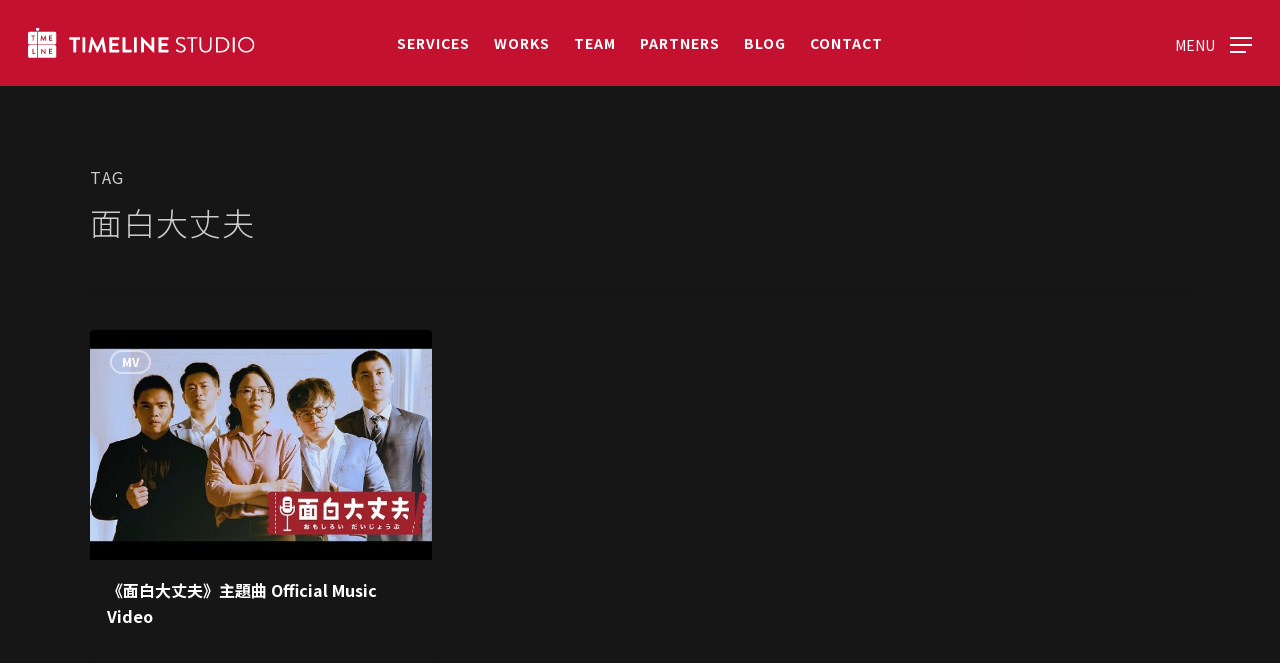

--- FILE ---
content_type: text/html; charset=UTF-8
request_url: https://timeline.com.tw/tag/m-b-d-z-f
body_size: 19029
content:
<!doctype html>
<html lang="zh-TW" class="no-js">
<head>
	<meta charset="UTF-8">
	<meta name="viewport" content="width=device-width, initial-scale=1, maximum-scale=1, user-scalable=0" /><meta name='robots' content='index, follow, max-image-preview:large, max-snippet:-1, max-video-preview:-1' />

	<!-- This site is optimized with the Yoast SEO plugin v25.6 - https://yoast.com/wordpress/plugins/seo/ -->
	<title>面白大丈夫 - TimeLine Studio 時間軸影像製作有限公司</title>
	<link rel="canonical" href="https://timeline.com.tw/tag/m-b-d-z-f" />
	<meta property="og:locale" content="zh_TW" />
	<meta property="og:type" content="article" />
	<meta property="og:title" content="面白大丈夫 - TimeLine Studio 時間軸影像製作有限公司" />
	<meta property="og:url" content="https://timeline.com.tw/tag/m-b-d-z-f" />
	<meta property="og:site_name" content="TimeLine Studio 時間軸影像製作有限公司" />
	<meta name="twitter:card" content="summary_large_image" />
	<script type="application/ld+json" class="yoast-schema-graph">{"@context":"https://schema.org","@graph":[{"@type":"CollectionPage","@id":"https://timeline.com.tw/tag/m-b-d-z-f","url":"https://timeline.com.tw/tag/m-b-d-z-f","name":"面白大丈夫 - TimeLine Studio 時間軸影像製作有限公司","isPartOf":{"@id":"https://timeline.com.tw/#website"},"primaryImageOfPage":{"@id":"https://timeline.com.tw/tag/m-b-d-z-f#primaryimage"},"image":{"@id":"https://timeline.com.tw/tag/m-b-d-z-f#primaryimage"},"thumbnailUrl":"https://timeline.com.tw/wp-content/uploads/2022/11/ew8rvI5WLSAsd.jpg","breadcrumb":{"@id":"https://timeline.com.tw/tag/m-b-d-z-f#breadcrumb"},"inLanguage":"zh-TW"},{"@type":"ImageObject","inLanguage":"zh-TW","@id":"https://timeline.com.tw/tag/m-b-d-z-f#primaryimage","url":"https://timeline.com.tw/wp-content/uploads/2022/11/ew8rvI5WLSAsd.jpg","contentUrl":"https://timeline.com.tw/wp-content/uploads/2022/11/ew8rvI5WLSAsd.jpg","width":640,"height":480},{"@type":"BreadcrumbList","@id":"https://timeline.com.tw/tag/m-b-d-z-f#breadcrumb","itemListElement":[{"@type":"ListItem","position":1,"name":"Home","item":"https://timeline.com.tw/"},{"@type":"ListItem","position":2,"name":"面白大丈夫"}]},{"@type":"WebSite","@id":"https://timeline.com.tw/#website","url":"https://timeline.com.tw/","name":"TimeLine Studio 時間軸影像製作有限公司","description":"","potentialAction":[{"@type":"SearchAction","target":{"@type":"EntryPoint","urlTemplate":"https://timeline.com.tw/?s={search_term_string}"},"query-input":{"@type":"PropertyValueSpecification","valueRequired":true,"valueName":"search_term_string"}}],"inLanguage":"zh-TW"}]}</script>
	<!-- / Yoast SEO plugin. -->


<link rel='dns-prefetch' href='//fonts.googleapis.com' />
<link rel="alternate" type="application/rss+xml" title="訂閱《TimeLine Studio 時間軸影像製作有限公司》&raquo; 資訊提供" href="https://timeline.com.tw/feed" />
<link rel="alternate" type="application/rss+xml" title="訂閱《TimeLine Studio 時間軸影像製作有限公司》&raquo; 留言的資訊提供" href="https://timeline.com.tw/comments/feed" />
<link rel="alternate" type="application/rss+xml" title="訂閱《TimeLine Studio 時間軸影像製作有限公司》&raquo; 標籤〈面白大丈夫〉的資訊提供" href="https://timeline.com.tw/tag/m-b-d-z-f/feed" />
<script type="text/javascript">
/* <![CDATA[ */
window._wpemojiSettings = {"baseUrl":"https:\/\/s.w.org\/images\/core\/emoji\/15.0.3\/72x72\/","ext":".png","svgUrl":"https:\/\/s.w.org\/images\/core\/emoji\/15.0.3\/svg\/","svgExt":".svg","source":{"concatemoji":"https:\/\/timeline.com.tw\/wp-includes\/js\/wp-emoji-release.min.js?ver=6.6.4"}};
/*! This file is auto-generated */
!function(i,n){var o,s,e;function c(e){try{var t={supportTests:e,timestamp:(new Date).valueOf()};sessionStorage.setItem(o,JSON.stringify(t))}catch(e){}}function p(e,t,n){e.clearRect(0,0,e.canvas.width,e.canvas.height),e.fillText(t,0,0);var t=new Uint32Array(e.getImageData(0,0,e.canvas.width,e.canvas.height).data),r=(e.clearRect(0,0,e.canvas.width,e.canvas.height),e.fillText(n,0,0),new Uint32Array(e.getImageData(0,0,e.canvas.width,e.canvas.height).data));return t.every(function(e,t){return e===r[t]})}function u(e,t,n){switch(t){case"flag":return n(e,"\ud83c\udff3\ufe0f\u200d\u26a7\ufe0f","\ud83c\udff3\ufe0f\u200b\u26a7\ufe0f")?!1:!n(e,"\ud83c\uddfa\ud83c\uddf3","\ud83c\uddfa\u200b\ud83c\uddf3")&&!n(e,"\ud83c\udff4\udb40\udc67\udb40\udc62\udb40\udc65\udb40\udc6e\udb40\udc67\udb40\udc7f","\ud83c\udff4\u200b\udb40\udc67\u200b\udb40\udc62\u200b\udb40\udc65\u200b\udb40\udc6e\u200b\udb40\udc67\u200b\udb40\udc7f");case"emoji":return!n(e,"\ud83d\udc26\u200d\u2b1b","\ud83d\udc26\u200b\u2b1b")}return!1}function f(e,t,n){var r="undefined"!=typeof WorkerGlobalScope&&self instanceof WorkerGlobalScope?new OffscreenCanvas(300,150):i.createElement("canvas"),a=r.getContext("2d",{willReadFrequently:!0}),o=(a.textBaseline="top",a.font="600 32px Arial",{});return e.forEach(function(e){o[e]=t(a,e,n)}),o}function t(e){var t=i.createElement("script");t.src=e,t.defer=!0,i.head.appendChild(t)}"undefined"!=typeof Promise&&(o="wpEmojiSettingsSupports",s=["flag","emoji"],n.supports={everything:!0,everythingExceptFlag:!0},e=new Promise(function(e){i.addEventListener("DOMContentLoaded",e,{once:!0})}),new Promise(function(t){var n=function(){try{var e=JSON.parse(sessionStorage.getItem(o));if("object"==typeof e&&"number"==typeof e.timestamp&&(new Date).valueOf()<e.timestamp+604800&&"object"==typeof e.supportTests)return e.supportTests}catch(e){}return null}();if(!n){if("undefined"!=typeof Worker&&"undefined"!=typeof OffscreenCanvas&&"undefined"!=typeof URL&&URL.createObjectURL&&"undefined"!=typeof Blob)try{var e="postMessage("+f.toString()+"("+[JSON.stringify(s),u.toString(),p.toString()].join(",")+"));",r=new Blob([e],{type:"text/javascript"}),a=new Worker(URL.createObjectURL(r),{name:"wpTestEmojiSupports"});return void(a.onmessage=function(e){c(n=e.data),a.terminate(),t(n)})}catch(e){}c(n=f(s,u,p))}t(n)}).then(function(e){for(var t in e)n.supports[t]=e[t],n.supports.everything=n.supports.everything&&n.supports[t],"flag"!==t&&(n.supports.everythingExceptFlag=n.supports.everythingExceptFlag&&n.supports[t]);n.supports.everythingExceptFlag=n.supports.everythingExceptFlag&&!n.supports.flag,n.DOMReady=!1,n.readyCallback=function(){n.DOMReady=!0}}).then(function(){return e}).then(function(){var e;n.supports.everything||(n.readyCallback(),(e=n.source||{}).concatemoji?t(e.concatemoji):e.wpemoji&&e.twemoji&&(t(e.twemoji),t(e.wpemoji)))}))}((window,document),window._wpemojiSettings);
/* ]]> */
</script>
<style id='wp-emoji-styles-inline-css' type='text/css'>

	img.wp-smiley, img.emoji {
		display: inline !important;
		border: none !important;
		box-shadow: none !important;
		height: 1em !important;
		width: 1em !important;
		margin: 0 0.07em !important;
		vertical-align: -0.1em !important;
		background: none !important;
		padding: 0 !important;
	}
</style>
<link rel='stylesheet' id='wp-block-library-css' href='https://timeline.com.tw/wp-includes/css/dist/block-library/style.min.css?ver=6.6.4' type='text/css' media='all' />
<style id='global-styles-inline-css' type='text/css'>
:root{--wp--preset--aspect-ratio--square: 1;--wp--preset--aspect-ratio--4-3: 4/3;--wp--preset--aspect-ratio--3-4: 3/4;--wp--preset--aspect-ratio--3-2: 3/2;--wp--preset--aspect-ratio--2-3: 2/3;--wp--preset--aspect-ratio--16-9: 16/9;--wp--preset--aspect-ratio--9-16: 9/16;--wp--preset--color--black: #000000;--wp--preset--color--cyan-bluish-gray: #abb8c3;--wp--preset--color--white: #ffffff;--wp--preset--color--pale-pink: #f78da7;--wp--preset--color--vivid-red: #cf2e2e;--wp--preset--color--luminous-vivid-orange: #ff6900;--wp--preset--color--luminous-vivid-amber: #fcb900;--wp--preset--color--light-green-cyan: #7bdcb5;--wp--preset--color--vivid-green-cyan: #00d084;--wp--preset--color--pale-cyan-blue: #8ed1fc;--wp--preset--color--vivid-cyan-blue: #0693e3;--wp--preset--color--vivid-purple: #9b51e0;--wp--preset--gradient--vivid-cyan-blue-to-vivid-purple: linear-gradient(135deg,rgba(6,147,227,1) 0%,rgb(155,81,224) 100%);--wp--preset--gradient--light-green-cyan-to-vivid-green-cyan: linear-gradient(135deg,rgb(122,220,180) 0%,rgb(0,208,130) 100%);--wp--preset--gradient--luminous-vivid-amber-to-luminous-vivid-orange: linear-gradient(135deg,rgba(252,185,0,1) 0%,rgba(255,105,0,1) 100%);--wp--preset--gradient--luminous-vivid-orange-to-vivid-red: linear-gradient(135deg,rgba(255,105,0,1) 0%,rgb(207,46,46) 100%);--wp--preset--gradient--very-light-gray-to-cyan-bluish-gray: linear-gradient(135deg,rgb(238,238,238) 0%,rgb(169,184,195) 100%);--wp--preset--gradient--cool-to-warm-spectrum: linear-gradient(135deg,rgb(74,234,220) 0%,rgb(151,120,209) 20%,rgb(207,42,186) 40%,rgb(238,44,130) 60%,rgb(251,105,98) 80%,rgb(254,248,76) 100%);--wp--preset--gradient--blush-light-purple: linear-gradient(135deg,rgb(255,206,236) 0%,rgb(152,150,240) 100%);--wp--preset--gradient--blush-bordeaux: linear-gradient(135deg,rgb(254,205,165) 0%,rgb(254,45,45) 50%,rgb(107,0,62) 100%);--wp--preset--gradient--luminous-dusk: linear-gradient(135deg,rgb(255,203,112) 0%,rgb(199,81,192) 50%,rgb(65,88,208) 100%);--wp--preset--gradient--pale-ocean: linear-gradient(135deg,rgb(255,245,203) 0%,rgb(182,227,212) 50%,rgb(51,167,181) 100%);--wp--preset--gradient--electric-grass: linear-gradient(135deg,rgb(202,248,128) 0%,rgb(113,206,126) 100%);--wp--preset--gradient--midnight: linear-gradient(135deg,rgb(2,3,129) 0%,rgb(40,116,252) 100%);--wp--preset--font-size--small: 13px;--wp--preset--font-size--medium: 20px;--wp--preset--font-size--large: 36px;--wp--preset--font-size--x-large: 42px;--wp--preset--spacing--20: 0.44rem;--wp--preset--spacing--30: 0.67rem;--wp--preset--spacing--40: 1rem;--wp--preset--spacing--50: 1.5rem;--wp--preset--spacing--60: 2.25rem;--wp--preset--spacing--70: 3.38rem;--wp--preset--spacing--80: 5.06rem;--wp--preset--shadow--natural: 6px 6px 9px rgba(0, 0, 0, 0.2);--wp--preset--shadow--deep: 12px 12px 50px rgba(0, 0, 0, 0.4);--wp--preset--shadow--sharp: 6px 6px 0px rgba(0, 0, 0, 0.2);--wp--preset--shadow--outlined: 6px 6px 0px -3px rgba(255, 255, 255, 1), 6px 6px rgba(0, 0, 0, 1);--wp--preset--shadow--crisp: 6px 6px 0px rgba(0, 0, 0, 1);}:root { --wp--style--global--content-size: 1300px;--wp--style--global--wide-size: 1300px; }:where(body) { margin: 0; }.wp-site-blocks > .alignleft { float: left; margin-right: 2em; }.wp-site-blocks > .alignright { float: right; margin-left: 2em; }.wp-site-blocks > .aligncenter { justify-content: center; margin-left: auto; margin-right: auto; }:where(.is-layout-flex){gap: 0.5em;}:where(.is-layout-grid){gap: 0.5em;}.is-layout-flow > .alignleft{float: left;margin-inline-start: 0;margin-inline-end: 2em;}.is-layout-flow > .alignright{float: right;margin-inline-start: 2em;margin-inline-end: 0;}.is-layout-flow > .aligncenter{margin-left: auto !important;margin-right: auto !important;}.is-layout-constrained > .alignleft{float: left;margin-inline-start: 0;margin-inline-end: 2em;}.is-layout-constrained > .alignright{float: right;margin-inline-start: 2em;margin-inline-end: 0;}.is-layout-constrained > .aligncenter{margin-left: auto !important;margin-right: auto !important;}.is-layout-constrained > :where(:not(.alignleft):not(.alignright):not(.alignfull)){max-width: var(--wp--style--global--content-size);margin-left: auto !important;margin-right: auto !important;}.is-layout-constrained > .alignwide{max-width: var(--wp--style--global--wide-size);}body .is-layout-flex{display: flex;}.is-layout-flex{flex-wrap: wrap;align-items: center;}.is-layout-flex > :is(*, div){margin: 0;}body .is-layout-grid{display: grid;}.is-layout-grid > :is(*, div){margin: 0;}body{padding-top: 0px;padding-right: 0px;padding-bottom: 0px;padding-left: 0px;}:root :where(.wp-element-button, .wp-block-button__link){background-color: #32373c;border-width: 0;color: #fff;font-family: inherit;font-size: inherit;line-height: inherit;padding: calc(0.667em + 2px) calc(1.333em + 2px);text-decoration: none;}.has-black-color{color: var(--wp--preset--color--black) !important;}.has-cyan-bluish-gray-color{color: var(--wp--preset--color--cyan-bluish-gray) !important;}.has-white-color{color: var(--wp--preset--color--white) !important;}.has-pale-pink-color{color: var(--wp--preset--color--pale-pink) !important;}.has-vivid-red-color{color: var(--wp--preset--color--vivid-red) !important;}.has-luminous-vivid-orange-color{color: var(--wp--preset--color--luminous-vivid-orange) !important;}.has-luminous-vivid-amber-color{color: var(--wp--preset--color--luminous-vivid-amber) !important;}.has-light-green-cyan-color{color: var(--wp--preset--color--light-green-cyan) !important;}.has-vivid-green-cyan-color{color: var(--wp--preset--color--vivid-green-cyan) !important;}.has-pale-cyan-blue-color{color: var(--wp--preset--color--pale-cyan-blue) !important;}.has-vivid-cyan-blue-color{color: var(--wp--preset--color--vivid-cyan-blue) !important;}.has-vivid-purple-color{color: var(--wp--preset--color--vivid-purple) !important;}.has-black-background-color{background-color: var(--wp--preset--color--black) !important;}.has-cyan-bluish-gray-background-color{background-color: var(--wp--preset--color--cyan-bluish-gray) !important;}.has-white-background-color{background-color: var(--wp--preset--color--white) !important;}.has-pale-pink-background-color{background-color: var(--wp--preset--color--pale-pink) !important;}.has-vivid-red-background-color{background-color: var(--wp--preset--color--vivid-red) !important;}.has-luminous-vivid-orange-background-color{background-color: var(--wp--preset--color--luminous-vivid-orange) !important;}.has-luminous-vivid-amber-background-color{background-color: var(--wp--preset--color--luminous-vivid-amber) !important;}.has-light-green-cyan-background-color{background-color: var(--wp--preset--color--light-green-cyan) !important;}.has-vivid-green-cyan-background-color{background-color: var(--wp--preset--color--vivid-green-cyan) !important;}.has-pale-cyan-blue-background-color{background-color: var(--wp--preset--color--pale-cyan-blue) !important;}.has-vivid-cyan-blue-background-color{background-color: var(--wp--preset--color--vivid-cyan-blue) !important;}.has-vivid-purple-background-color{background-color: var(--wp--preset--color--vivid-purple) !important;}.has-black-border-color{border-color: var(--wp--preset--color--black) !important;}.has-cyan-bluish-gray-border-color{border-color: var(--wp--preset--color--cyan-bluish-gray) !important;}.has-white-border-color{border-color: var(--wp--preset--color--white) !important;}.has-pale-pink-border-color{border-color: var(--wp--preset--color--pale-pink) !important;}.has-vivid-red-border-color{border-color: var(--wp--preset--color--vivid-red) !important;}.has-luminous-vivid-orange-border-color{border-color: var(--wp--preset--color--luminous-vivid-orange) !important;}.has-luminous-vivid-amber-border-color{border-color: var(--wp--preset--color--luminous-vivid-amber) !important;}.has-light-green-cyan-border-color{border-color: var(--wp--preset--color--light-green-cyan) !important;}.has-vivid-green-cyan-border-color{border-color: var(--wp--preset--color--vivid-green-cyan) !important;}.has-pale-cyan-blue-border-color{border-color: var(--wp--preset--color--pale-cyan-blue) !important;}.has-vivid-cyan-blue-border-color{border-color: var(--wp--preset--color--vivid-cyan-blue) !important;}.has-vivid-purple-border-color{border-color: var(--wp--preset--color--vivid-purple) !important;}.has-vivid-cyan-blue-to-vivid-purple-gradient-background{background: var(--wp--preset--gradient--vivid-cyan-blue-to-vivid-purple) !important;}.has-light-green-cyan-to-vivid-green-cyan-gradient-background{background: var(--wp--preset--gradient--light-green-cyan-to-vivid-green-cyan) !important;}.has-luminous-vivid-amber-to-luminous-vivid-orange-gradient-background{background: var(--wp--preset--gradient--luminous-vivid-amber-to-luminous-vivid-orange) !important;}.has-luminous-vivid-orange-to-vivid-red-gradient-background{background: var(--wp--preset--gradient--luminous-vivid-orange-to-vivid-red) !important;}.has-very-light-gray-to-cyan-bluish-gray-gradient-background{background: var(--wp--preset--gradient--very-light-gray-to-cyan-bluish-gray) !important;}.has-cool-to-warm-spectrum-gradient-background{background: var(--wp--preset--gradient--cool-to-warm-spectrum) !important;}.has-blush-light-purple-gradient-background{background: var(--wp--preset--gradient--blush-light-purple) !important;}.has-blush-bordeaux-gradient-background{background: var(--wp--preset--gradient--blush-bordeaux) !important;}.has-luminous-dusk-gradient-background{background: var(--wp--preset--gradient--luminous-dusk) !important;}.has-pale-ocean-gradient-background{background: var(--wp--preset--gradient--pale-ocean) !important;}.has-electric-grass-gradient-background{background: var(--wp--preset--gradient--electric-grass) !important;}.has-midnight-gradient-background{background: var(--wp--preset--gradient--midnight) !important;}.has-small-font-size{font-size: var(--wp--preset--font-size--small) !important;}.has-medium-font-size{font-size: var(--wp--preset--font-size--medium) !important;}.has-large-font-size{font-size: var(--wp--preset--font-size--large) !important;}.has-x-large-font-size{font-size: var(--wp--preset--font-size--x-large) !important;}
:where(.wp-block-post-template.is-layout-flex){gap: 1.25em;}:where(.wp-block-post-template.is-layout-grid){gap: 1.25em;}
:where(.wp-block-columns.is-layout-flex){gap: 2em;}:where(.wp-block-columns.is-layout-grid){gap: 2em;}
:root :where(.wp-block-pullquote){font-size: 1.5em;line-height: 1.6;}
</style>
<link rel='stylesheet' id='contact-form-7-css' href='https://timeline.com.tw/wp-content/plugins/contact-form-7/includes/css/styles.css?ver=6.0.6' type='text/css' media='all' />
<style id='contact-form-7-inline-css' type='text/css'>
.wpcf7 .wpcf7-recaptcha iframe {margin-bottom: 0;}.wpcf7 .wpcf7-recaptcha[data-align="center"] > div {margin: 0 auto;}.wpcf7 .wpcf7-recaptcha[data-align="right"] > div {margin: 0 0 0 auto;}
</style>
<link rel='stylesheet' id='searchandfilter-css' href='https://timeline.com.tw/wp-content/plugins/search-filter/style.css?ver=1' type='text/css' media='all' />
<link rel='stylesheet' id='ppress-frontend-css' href='https://timeline.com.tw/wp-content/plugins/wp-user-avatar/assets/css/frontend.min.css?ver=4.16.9' type='text/css' media='all' />
<link rel='stylesheet' id='ppress-flatpickr-css' href='https://timeline.com.tw/wp-content/plugins/wp-user-avatar/assets/flatpickr/flatpickr.min.css?ver=4.16.9' type='text/css' media='all' />
<link rel='stylesheet' id='ppress-select2-css' href='https://timeline.com.tw/wp-content/plugins/wp-user-avatar/assets/select2/select2.min.css?ver=6.6.4' type='text/css' media='all' />
<link rel='stylesheet' id='font-awesome-css' href='https://timeline.com.tw/wp-content/themes/salient/css/font-awesome-legacy.min.css?ver=4.7.1' type='text/css' media='all' />
<link rel='stylesheet' id='salient-grid-system-css' href='https://timeline.com.tw/wp-content/themes/salient/css/build/grid-system.css?ver=17.0.3' type='text/css' media='all' />
<link rel='stylesheet' id='main-styles-css' href='https://timeline.com.tw/wp-content/themes/salient/css/build/style.css?ver=17.0.3' type='text/css' media='all' />
<style id='main-styles-inline-css' type='text/css'>
html:not(.page-trans-loaded) { background-color: #c41230; }
</style>
<link rel='stylesheet' id='nectar-header-layout-centered-menu-css' href='https://timeline.com.tw/wp-content/themes/salient/css/build/header/header-layout-centered-menu.css?ver=17.0.3' type='text/css' media='all' />
<link rel='stylesheet' id='nectar-cf7-css' href='https://timeline.com.tw/wp-content/themes/salient/css/build/third-party/cf7.css?ver=17.0.3' type='text/css' media='all' />
<link rel='stylesheet' id='nectar_default_font_open_sans-css' href='https://fonts.googleapis.com/css?family=Open+Sans%3A300%2C400%2C600%2C700&#038;subset=latin%2Clatin-ext' type='text/css' media='all' />
<link rel='stylesheet' id='nectar-blog-masonry-core-css' href='https://timeline.com.tw/wp-content/themes/salient/css/build/blog/masonry-core.css?ver=17.0.3' type='text/css' media='all' />
<link rel='stylesheet' id='nectar-blog-masonry-classic-enhanced-css' href='https://timeline.com.tw/wp-content/themes/salient/css/build/blog/masonry-classic-enhanced.css?ver=17.0.3' type='text/css' media='all' />
<link rel='stylesheet' id='responsive-css' href='https://timeline.com.tw/wp-content/themes/salient/css/build/responsive.css?ver=17.0.3' type='text/css' media='all' />
<link rel='stylesheet' id='select2-css' href='https://timeline.com.tw/wp-content/themes/salient/css/build/plugins/select2.css?ver=4.0.1' type='text/css' media='all' />
<link rel='stylesheet' id='skin-material-css' href='https://timeline.com.tw/wp-content/themes/salient/css/build/skin-material.css?ver=17.0.3' type='text/css' media='all' />
<link rel='stylesheet' id='salient-wp-menu-dynamic-css' href='https://timeline.com.tw/wp-content/uploads/salient/menu-dynamic.css?ver=63781' type='text/css' media='all' />
<link rel='stylesheet' id='dynamic-css-css' href='https://timeline.com.tw/wp-content/themes/salient/css/salient-dynamic-styles.css?ver=57274' type='text/css' media='all' />
<style id='dynamic-css-inline-css' type='text/css'>
body[data-bg-header="true"].category .container-wrap,body[data-bg-header="true"].author .container-wrap,body[data-bg-header="true"].date .container-wrap,body[data-bg-header="true"].blog .container-wrap{padding-top:var(--container-padding)!important}.archive.author .row .col.section-title span,.archive.category .row .col.section-title span,.archive.tag .row .col.section-title span,.archive.date .row .col.section-title span{padding-left:0}body.author #page-header-wrap #page-header-bg,body.category #page-header-wrap #page-header-bg,body.tag #page-header-wrap #page-header-bg,body.date #page-header-wrap #page-header-bg{height:auto;padding-top:8%;padding-bottom:8%;}.archive #page-header-wrap{height:auto;}.archive.category .row .col.section-title p,.archive.tag .row .col.section-title p{margin-top:10px;}body[data-bg-header="true"].archive .container-wrap.meta_overlaid_blog,body[data-bg-header="true"].category .container-wrap.meta_overlaid_blog,body[data-bg-header="true"].author .container-wrap.meta_overlaid_blog,body[data-bg-header="true"].date .container-wrap.meta_overlaid_blog{padding-top:0!important;}#page-header-bg[data-alignment="center"] .span_6 p{margin:0 auto;}body.archive #page-header-bg:not(.fullscreen-header) .span_6{position:relative;-webkit-transform:none;transform:none;top:0;}.blog-archive-header .nectar-author-gravatar img{width:125px;border-radius:100px;}.blog-archive-header .container .span_12 p{font-size:min(max(calc(1.3vw),16px),20px);line-height:1.5;margin-top:.5em;}body .page-header-no-bg.color-bg{padding:5% 0;}@media only screen and (max-width:999px){body .page-header-no-bg.color-bg{padding:7% 0;}}@media only screen and (max-width:690px){body .page-header-no-bg.color-bg{padding:9% 0;}.blog-archive-header .nectar-author-gravatar img{width:75px;}}.blog-archive-header.color-bg .col.section-title{border-bottom:0;padding:0;}.blog-archive-header.color-bg *{color:inherit!important;}.nectar-archive-tax-count{position:relative;padding:.5em;transform:translateX(0.25em) translateY(-0.75em);font-size:clamp(14px,0.3em,20px);display:inline-block;vertical-align:super;}.nectar-archive-tax-count:before{content:"";display:block;padding-bottom:100%;width:100%;position:absolute;top:50%;left:50%;transform:translate(-50%,-50%);border-radius:100px;background-color:currentColor;opacity:0.1;}#header-space{background-color:#161616}@media only screen and (min-width:1000px){body #ajax-content-wrap.no-scroll{min-height:calc(100vh - 86px);height:calc(100vh - 86px)!important;}}@media only screen and (min-width:1000px){#page-header-wrap.fullscreen-header,#page-header-wrap.fullscreen-header #page-header-bg,html:not(.nectar-box-roll-loaded) .nectar-box-roll > #page-header-bg.fullscreen-header,.nectar_fullscreen_zoom_recent_projects,#nectar_fullscreen_rows:not(.afterLoaded) > div{height:calc(100vh - 85px);}.wpb_row.vc_row-o-full-height.top-level,.wpb_row.vc_row-o-full-height.top-level > .col.span_12{min-height:calc(100vh - 85px);}html:not(.nectar-box-roll-loaded) .nectar-box-roll > #page-header-bg.fullscreen-header{top:86px;}.nectar-slider-wrap[data-fullscreen="true"]:not(.loaded),.nectar-slider-wrap[data-fullscreen="true"]:not(.loaded) .swiper-container{height:calc(100vh - 84px)!important;}.admin-bar .nectar-slider-wrap[data-fullscreen="true"]:not(.loaded),.admin-bar .nectar-slider-wrap[data-fullscreen="true"]:not(.loaded) .swiper-container{height:calc(100vh - 84px - 32px)!important;}}.admin-bar[class*="page-template-template-no-header"] .wpb_row.vc_row-o-full-height.top-level,.admin-bar[class*="page-template-template-no-header"] .wpb_row.vc_row-o-full-height.top-level > .col.span_12{min-height:calc(100vh - 32px);}body[class*="page-template-template-no-header"] .wpb_row.vc_row-o-full-height.top-level,body[class*="page-template-template-no-header"] .wpb_row.vc_row-o-full-height.top-level > .col.span_12{min-height:100vh;}@media only screen and (max-width:999px){.using-mobile-browser #nectar_fullscreen_rows:not(.afterLoaded):not([data-mobile-disable="on"]) > div{height:calc(100vh - 100px);}.using-mobile-browser .wpb_row.vc_row-o-full-height.top-level,.using-mobile-browser .wpb_row.vc_row-o-full-height.top-level > .col.span_12,[data-permanent-transparent="1"].using-mobile-browser .wpb_row.vc_row-o-full-height.top-level,[data-permanent-transparent="1"].using-mobile-browser .wpb_row.vc_row-o-full-height.top-level > .col.span_12{min-height:calc(100vh - 100px);}html:not(.nectar-box-roll-loaded) .nectar-box-roll > #page-header-bg.fullscreen-header,.nectar_fullscreen_zoom_recent_projects,.nectar-slider-wrap[data-fullscreen="true"]:not(.loaded),.nectar-slider-wrap[data-fullscreen="true"]:not(.loaded) .swiper-container,#nectar_fullscreen_rows:not(.afterLoaded):not([data-mobile-disable="on"]) > div{height:calc(100vh - 47px);}.wpb_row.vc_row-o-full-height.top-level,.wpb_row.vc_row-o-full-height.top-level > .col.span_12{min-height:calc(100vh - 47px);}body[data-transparent-header="false"] #ajax-content-wrap.no-scroll{min-height:calc(100vh - 47px);height:calc(100vh - 47px);}}.screen-reader-text,.nectar-skip-to-content:not(:focus){border:0;clip:rect(1px,1px,1px,1px);clip-path:inset(50%);height:1px;margin:-1px;overflow:hidden;padding:0;position:absolute!important;width:1px;word-wrap:normal!important;}.row .col img:not([srcset]){width:auto;}.row .col img.img-with-animation.nectar-lazy:not([srcset]){width:100%;}
</style>
<link rel='stylesheet' id='salient-child-style-css' href='https://timeline.com.tw/wp-content/themes/salient-child/style.css?ver=17.0.3' type='text/css' media='all' />
<script type="text/javascript" src="https://timeline.com.tw/wp-includes/js/jquery/jquery.min.js?ver=3.7.1" id="jquery-core-js"></script>
<script type="text/javascript" src="https://timeline.com.tw/wp-includes/js/jquery/jquery-migrate.min.js?ver=3.4.1" id="jquery-migrate-js"></script>
<script type="text/javascript" src="https://timeline.com.tw/wp-content/plugins/wp-user-avatar/assets/flatpickr/flatpickr.min.js?ver=4.16.9" id="ppress-flatpickr-js"></script>
<script type="text/javascript" src="https://timeline.com.tw/wp-content/plugins/wp-user-avatar/assets/select2/select2.min.js?ver=4.16.9" id="ppress-select2-js"></script>
<script></script><link rel="https://api.w.org/" href="https://timeline.com.tw/wp-json/" /><link rel="alternate" title="JSON" type="application/json" href="https://timeline.com.tw/wp-json/wp/v2/tags/1503" /><link rel="EditURI" type="application/rsd+xml" title="RSD" href="https://timeline.com.tw/xmlrpc.php?rsd" />
<meta name="generator" content="WordPress 6.6.4" />
<script type="text/javascript"> var root = document.getElementsByTagName( "html" )[0]; root.setAttribute( "class", "js" ); </script><meta name="generator" content="Powered by WPBakery Page Builder - drag and drop page builder for WordPress."/>


<!-- CJT Global Block (13) - All - START -->
<link href="https://fonts.googleapis.com/css?family=Noto+Sans+TC:300,400,500,700&amp;subset=chinese-traditional" rel="stylesheet">
<style type="text/css">
/*font-family 300、400、500、700*/
    body, p, a, ul, ol, li, h1, h2, h3, h4, h5, h6, strong, select, span:not(.arrow):not(.ab-icon):not(.icon-salient-search) {
        font-family: 'Noto Sans TC', sans-serif !important;
    }
/*RWD Mobile Control*/
    .mobile-show {
        display: none !important;
    }
    /*Mobile Break Point at 1000px*/
        @media only screen and (max-width: 999px) {
            .desktop-show {
                display: none !important;
            }
            .mobile-show {
                display: block !important;
            }
        }
/*Salient Bug Fix for admin bar showing blue on Safari*/
    @media not all and (min-resolution:.001dpcm) {
        html.js {
            margin-top: 0!important;
        }
    .admin-bar .ocm-effect-wrap:not(.material-ocm-open) .ocm-effect-wrap-inner {
            margin-top: 32px;
        }
    }
/*Global*/
    /*Header Image*/
        .page-header-bg-image {
            filter: blur(0.5rem);
			transform: scale(1.05) !important;
            -webkit-transform: scale(1.05) !important;
        }
        #page-header-bg .subheader {
			text-transform: uppercase;
            letter-spacing: 1.5px;
            font-size: 1rem;
        }
		body:not(.using-mobile-browser):not(.mobile) #page-header-bg .page-header-bg-image.translate {
			transform: scale(1.05) !important;
            -webkit-transform: scale(1.05) !important;
		}
	/*Header*/
        .row .col.section-title {
            margin-top: 2.75rem;
        }
        .row .col.section-title h1 {
			font-weight: 300;
            letter-spacing: 1px;
            font-size: 2rem;
        }
        .row .col.section-title span {
            color: #ccc;
            text-transform: uppercase;
            letter-spacing: 1.5px;
            font-size: 1rem;
        }
		#top nav >ul >li >a {
            text-transform: uppercase;
            letter-spacing: 1px;
            font-weight: 700;
        }
	/*Dropdown Menu*/
		#header-outer:not(.transparent) .sf-menu > li ul {
            border-top: none;
        }
    /*Off-canvas Menu*/
        #slide-out-widget-area.slide-out-from-right-hover .inner .off-canvas-menu-container li a {
            font-size: 1.25rem;
            line-height: 1.5;
        }
		@media only screen and (min-width: 1000px) {
            #slide-out-widget-area .inner-wrap .inner {
                display: none !important;
            }
		}
        #top nav ul .slide-out-widget-area-toggle a .label {
            text-transform: uppercase;
        }
        .slide-out-from-right-hover i.label {
            text-transform: uppercase;
        }
		#slide-out-widget-area .widget_categories .children {
	        padding-left: 1rem;
            padding-top: 0.25rem;
        }
		#slide-out-widget-area .widget_categories .children li {
            padding-bottom: 0.25rem;
		}
        #slide-out-widget-area h4 {
            text-transform: uppercase;
            letter-spacing: 1px;
            font-size: 0.875rem;
        }
		/*to hide first child*/
            div.widget_categories ul:not(.children) > li > a {
                display: none;
            }https://timeline.com.tw/wp-admin/admin.php?page=cjtoolbox#
            #slide-out-widget-area .widget_categories > ul > li > ul.children {
                padding-left: 0;
            }
        .off-canvas-menu-container > ul > li > a {
            text-transform: uppercase;
            letter-spacing: 1px;
        }
        body #slide-out-widget-area.slide-out-from-right-hover .inner .off-canvas-menu-container li a {
            color: #fff;
        }
        /*Search Bar*/
            #slide-out-widget-area form.searchandfilter > div > ul > li:first-child > input[type=text] {
                background: #161616;
                font-size: 0.875rem;
                color: #fff;
                margin-bottom: 0.5rem;
            }
            #slide-out-widget-area form.searchandfilter > div > ul > li:last-child {
                padding-right: 0;
            }
            @media only screen and (max-width: 640px) {
                #slide-out-widget-area form.searchandfilter > div > ul > li:first-child {
                    max-width: calc(100% - 60px);
                }
            }
    /*Buttons*/
        body .nectar-button.large.see-through-2,
        body.material .nectar-button.large {
            padding: 0.75em 1.5em 0.85em 1.5em;
        }
/*Footer*/
    @media only screen and (max-width: 999px) {
        #footer-outer #footer-widgets .widget a:not(.nectar-button) {
            color: #c41230 !important;
        }
    }
    #footer-outer #footer-widgets .widget a.nectar-button {
        margin-top: 1rem;
    }
	#footer-outer #footer-widgets .widget h4 {
        font-weight: 500;
        letter-spacing: 1px;
        text-transform: uppercase;
    }
    #footer-outer #footer-widgets .widget span.smaller {
        font-size: 0.75em;
        display: block;
        margin-bottom: -.5em;
        font-weight: 700;
    }
    @media only screen and (min-width: 1000px) {
        #footer-outer .col.span_6:nth-child(1) {
    		padding-right: 4rem;
        }
        #footer-outer .col:nth-child(2) h4 {
            margin-top: 4.25rem;
        }
    }
    @media only screen and (max-width: 999px) {
        #footer-outer h5 {
            margin-bottom: 1em;
        }
        #footer-outer h5 span.empty {
            margin-top: -4em;
            display: block;
        }
    }
/*VC Recent Projects*/
    .blog-recent[data-style="classic_enhanced"][data-color-scheme="dark"] .inner-wrap {
        background: none;
    }
    .blog-recent[data-style*="classic_enhanced"] .excerpt {
        display: none;
    }
    .blog-recent[data-style*="classic_enhanced"] .inner-wrap {
        box-shadow: none;
    }
    .row.blog-recent.columns-4 {
        margin-bottom: 0;
        padding-bottom: 0;
    }
    .blog-recent[data-style="classic_enhanced"][data-color-scheme="dark"] h3.title {
        font-size: 1.125rem;
    }
	span.meta-category > a.a-kai,
	span.meta-category > a.penny,
	span.meta-category > a.liang-qi,
	span.meta-category > a.su-pei,
	span.meta-category > a.gin,
	span.meta-category > a.jun-leng,
	span.meta-category > a.a-ni,
	span.meta-category > a.guan-yi {
        display: none !important;
    }
	span.meta-category > a:not(.a-kai):not(.penny):not(.liang-qi):not(.su-pei):not(.gin):not(.jun-leng):not(.a-ni):not(.guan-yi) {
        display: block !important;
    }
	body.single div.blog-title a.a-kai,
    body.single div.blog-title a.penny,
    body.single div.blog-title a.liang-qi,
    body.single div.blog-title a.su-pei,
    body.single div.blog-title a.gin,
    body.single div.blog-title a.jun-leng,
    body.single div.blog-title a.a-ni,
    body.single div.blog-title a.guan-yi {
        display: none !important;
    }
/*Blog*/
	/*Sidebar*/
        #sidebar .widget.widget_categories li .post_count {
            top: 1rem;
        }
        #sidebar .widget.widget_categories li {
            padding: 0 !important;
        }
        #sidebar .widget.widget_categories li a {
            margin-bottom: 0.5rem;
        }
        #sidebar h4 {
            color: #666;
        }
		/*Tag Cloud*/
            #sidebar .widget .tagcloud a {
           
            }
			/*鈞稜*/ .tag-cloud-link.tag-link-262 {
				display: inline-block !important;
			}
            /*蘇佩*/ .tag-cloud-link.tag-link-302 {
				display: inline-block !important;
            }
	/*Author*/
        .container-wrap #author-bio #author-info h3 {
            margin-bottom: 0.25rem;
        }
	/*Container Padding*/
		body.single-post.material[data-bg-header="true"] .container-wrap {
			padding-top: 1.5rem !important;
		}
	/*Single Post*/
		#page-header-bg h1 {
            font-weight: 300;
            letter-spacing: 1px;
            font-size: 2rem;
        }
		/*Main Content*/
		    body.single .post .content-inner > p {
		        font-size: 1rem;
		        line-height: 1.75em;
		    }
			body.single .post .content-inner > h2 {
                font-size: 1.5rem;
                margin-top: 1.5rem;
                color: #fff;
            }
            body.single .post .content-inner > h3 {
                font-size: 1.125rem;
                color: #ddd;
            }
			body.single-post.material[data-bg-header="true"] .container-wrap {
                padding-top: 6% !important;
            }
            body.single .post .content-inner > h6 {
                font-size: 0.75rem;
                font-weight: 400;
                margin-bottom: 21px;
                margin-top: -1em !important;
                color: #999;
            }
            /*Image Caption*/
                .wp-caption .wp-caption-text {
                    background: none;
                    color: #ccc;
                    font-size: 0.75rem;
                    top: 0 !important;
                    border-left: none !important;
                    padding: 0 !important;
                    margin: 1em 0 0 0 !important;
                }
                .wp-caption {
                    text-align: center;
                }
		/*Tags*/
            .single .post-area .content-inner > .post-tags a {
                background-color: rgba(255,255,255,0.1);
            }
            .single #ajax-content-wrap .post-area .content-inner > .post-tags a {
                color: #eee !important;
            }
		/*Comments*/
			.single-post .comments-section {
	            display: none;
            }
		/*Category Portfolio*/
			article.category-portfolio h2 {
                font-size: 1.5rem;
                font-weight: 400;
                margin-top: 1rem !important;
            }
		/*Image Caption*/
			.wp-caption-text {
                color: #666;
            }
        /*Layout*/
		    .single .post .content-inner {
                padding-bottom: 0;
            }
	/*Portfolio by Blog Posts*/
		/*The original mansory layout*/
            /*Play buttons hide*/
                .auto_meta_overlaid_spaced article .content-inner > .play {
                    display: none;
                }
		/*2020/6/9 start - Classic Enhanced Layout only*/
			/*Play button to hide*/
                body:not(.single) span.video-play-button {
                    display: none;
                }
            /*Background Color to hide*/
                .masonry-blog-item .inner-wrap {
                    background: none;
                }
            /*Text*/
				.masonry.classic_enhanced .masonry-blog-item .article-content-wrap, .blog-recent[data-style*="classic_enhanced"] .article-content-wrap {
                    background: none;
                    padding: 5% 5% 0 5%;
                    margin-bottom: 5%;
                }
                .masonry.classic_enhanced .post .excerpt {
                    display: none;
                }
				.masonry.classic_enhanced .masonry-blog-item h3.title {
                    color: #fff;
                    font-size: 1rem;
                }
                .post-area.masonry.classic_enhanced .post .post-meta {
                    display: none;
                }
                .masonry.classic_enhanced .posts-container article .meta-category a:not(:last-child) {
                    display: none;
                }
                .masonry.classic_enhanced .posts-container article .meta-category a:last-child {
                    display: block;
                }
				.masonry.classic_enhanced .posts-container article .meta-category a,
				.masonry.classic_enhanced .posts-container .wide_tall .meta-category a,
				.blog-recent[data-style*="classic_enhanced"] .meta-category a {
                    text-transform: none;
				}

</style>
<!-- CJT Global Block (13) - All - END -->



<!-- CJT Global Block (85) - GA - START -->
<!-- Global site tag (gtag.js) - Google Analytics -->
<script async src="https://www.googletagmanager.com/gtag/js?id=UA-74121728-28"></script>
<script>
  window.dataLayer = window.dataLayer || [];
  function gtag(){dataLayer.push(arguments);}
  gtag('js', new Date());

  gtag('config', 'UA-74121728-28');
</script>
<!-- CJT Global Block (85) - GA - END -->

<link rel="icon" href="https://timeline.com.tw/wp-content/uploads/2020/08/cropped-favicon-tl-v2-32x32.png" sizes="32x32" />
<link rel="icon" href="https://timeline.com.tw/wp-content/uploads/2020/08/cropped-favicon-tl-v2-192x192.png" sizes="192x192" />
<link rel="apple-touch-icon" href="https://timeline.com.tw/wp-content/uploads/2020/08/cropped-favicon-tl-v2-180x180.png" />
<meta name="msapplication-TileImage" content="https://timeline.com.tw/wp-content/uploads/2020/08/cropped-favicon-tl-v2-270x270.png" />
<noscript><style> .wpb_animate_when_almost_visible { opacity: 1; }</style></noscript></head><body class="archive tag tag-m-b-d-z-f tag-1503 material wpb-js-composer js-comp-ver-7.8.1 vc_responsive" data-footer-reveal="false" data-footer-reveal-shadow="none" data-header-format="centered-menu" data-body-border="off" data-boxed-style="" data-header-breakpoint="1000" data-dropdown-style="minimal" data-cae="easeOutCubic" data-cad="750" data-megamenu-width="contained" data-aie="none" data-ls="fancybox" data-apte="horizontal_swipe_basic" data-hhun="0" data-fancy-form-rcs="1" data-form-style="default" data-form-submit="regular" data-is="minimal" data-button-style="rounded" data-user-account-button="false" data-flex-cols="true" data-col-gap="default" data-header-inherit-rc="false" data-header-search="false" data-animated-anchors="true" data-ajax-transitions="true" data-full-width-header="true" data-slide-out-widget-area="true" data-slide-out-widget-area-style="slide-out-from-right-hover" data-user-set-ocm="1" data-loading-animation="none" data-bg-header="false" data-responsive="1" data-ext-responsive="true" data-ext-padding="90" data-header-resize="1" data-header-color="custom" data-cart="false" data-remove-m-parallax="" data-remove-m-video-bgs="" data-m-animate="0" data-force-header-trans-color="light" data-smooth-scrolling="0" data-permanent-transparent="false" >
	
	<script type="text/javascript">
	 (function(window, document) {

		 if(navigator.userAgent.match(/(Android|iPod|iPhone|iPad|BlackBerry|IEMobile|Opera Mini)/)) {
			 document.body.className += " using-mobile-browser mobile ";
		 }
		 if(navigator.userAgent.match(/Mac/) && navigator.maxTouchPoints && navigator.maxTouchPoints > 2) {
			document.body.className += " using-ios-device ";
		}

		 if( !("ontouchstart" in window) ) {

			 var body = document.querySelector("body");
			 var winW = window.innerWidth;
			 var bodyW = body.clientWidth;

			 if (winW > bodyW + 4) {
				 body.setAttribute("style", "--scroll-bar-w: " + (winW - bodyW - 4) + "px");
			 } else {
				 body.setAttribute("style", "--scroll-bar-w: 0px");
			 }
		 }

	 })(window, document);
   </script><a href="#ajax-content-wrap" class="nectar-skip-to-content">Skip to main content</a><div class="ocm-effect-wrap"><div class="ocm-effect-wrap-inner"><div id="ajax-loading-screen" data-disable-mobile="1" data-disable-fade-on-click="0" data-effect="horizontal_swipe_basic" data-method="standard"><div class="reveal-1"></div><div class="reveal-2"></div></div>	
	<div id="header-space"  data-header-mobile-fixed='1'></div> 
	
		<div id="header-outer" data-has-menu="true" data-has-buttons="yes" data-header-button_style="default" data-using-pr-menu="false" data-mobile-fixed="1" data-ptnm="false" data-lhe="default" data-user-set-bg="#c41230" data-format="centered-menu" data-permanent-transparent="false" data-megamenu-rt="0" data-remove-fixed="0" data-header-resize="1" data-cart="false" data-transparency-option="" data-box-shadow="large" data-shrink-num="6" data-using-secondary="0" data-using-logo="1" data-logo-height="30" data-m-logo-height="24" data-padding="28" data-full-width="true" data-condense="false" >
		
<div id="search-outer" class="nectar">
	<div id="search">
		<div class="container">
			 <div id="search-box">
				 <div class="inner-wrap">
					 <div class="col span_12">
						  <form role="search" action="https://timeline.com.tw/" method="GET">
														 <input type="text" name="s"  value="" aria-label="Search" placeholder="Search" />
							 
						<span>Hit enter to search or ESC to close</span>
												</form>
					</div><!--/span_12-->
				</div><!--/inner-wrap-->
			 </div><!--/search-box-->
			 <div id="close"><a href="#"><span class="screen-reader-text">Close Search</span>
				<span class="close-wrap"> <span class="close-line close-line1"></span> <span class="close-line close-line2"></span> </span>				 </a></div>
		 </div><!--/container-->
	</div><!--/search-->
</div><!--/search-outer-->

<header id="top">
	<div class="container">
		<div class="row">
			<div class="col span_3">
								<a id="logo" href="https://timeline.com.tw" data-supplied-ml-starting-dark="false" data-supplied-ml-starting="false" data-supplied-ml="false" >
					<img class="stnd skip-lazy dark-version" width="0" height="0" alt="TimeLine Studio 時間軸影像製作有限公司" src="https://timeline.com.tw/wp-content/uploads/2020/04/tl-logo-horizontal-white.svg"  />				</a>
							</div><!--/span_3-->

			<div class="col span_9 col_last">
									<div class="nectar-mobile-only mobile-header"><div class="inner"></div></div>
													<div class="slide-out-widget-area-toggle mobile-icon slide-out-from-right-hover" data-custom-color="false" data-icon-animation="simple-transform">
						<div> <a href="#slide-out-widget-area" role="button" aria-label="Navigation Menu" aria-expanded="false" class="closed using-label">
							<i class="label">Menu</i><span aria-hidden="true"> <i class="lines-button x2"> <i class="lines"></i> </i> </span>						</a></div>
					</div>
				
									<nav aria-label="Main Menu">
													<ul class="sf-menu">
								<li id="menu-item-3535" class="menu-item menu-item-type-post_type menu-item-object-page nectar-regular-menu-item menu-item-3535"><a href="https://timeline.com.tw/services"><span class="menu-title-text">Services</span></a></li>
<li id="menu-item-652" class="menu-item menu-item-type-taxonomy menu-item-object-category nectar-regular-menu-item menu-item-652"><a href="https://timeline.com.tw/category/portfolio"><span class="menu-title-text">Works</span></a></li>
<li id="menu-item-5263" class="menu-item menu-item-type-post_type menu-item-object-page nectar-regular-menu-item menu-item-5263"><a href="https://timeline.com.tw/team"><span class="menu-title-text">Team</span></a></li>
<li id="menu-item-1216" class="menu-item menu-item-type-post_type menu-item-object-page nectar-regular-menu-item menu-item-1216"><a href="https://timeline.com.tw/partners"><span class="menu-title-text">Partners</span></a></li>
<li id="menu-item-1252" class="menu-item menu-item-type-post_type menu-item-object-page nectar-regular-menu-item menu-item-1252"><a href="https://timeline.com.tw/blog"><span class="menu-title-text">Blog</span></a></li>
<li id="menu-item-1194" class="menu-item menu-item-type-post_type menu-item-object-page nectar-regular-menu-item menu-item-1194"><a href="https://timeline.com.tw/contact"><span class="menu-title-text">Contact</span></a></li>
							</ul>
													<ul class="buttons sf-menu" data-user-set-ocm="1">

								<li class="slide-out-widget-area-toggle" data-icon-animation="simple-transform" data-custom-color="false"><div> <a href="#slide-out-widget-area" aria-label="Navigation Menu" aria-expanded="false" role="button" class="closed using-label"> <i class="label">Menu</i><span aria-hidden="true"> <i class="lines-button x2"> <i class="lines"></i> </i> </span> </a> </div></li>
							</ul>
						
					</nav>

					<div class="logo-spacing" data-using-image="true"><img class="hidden-logo" alt="TimeLine Studio 時間軸影像製作有限公司" width="0" height="0" src="https://timeline.com.tw/wp-content/uploads/2020/04/tl-logo-horizontal-white.svg" /></div>
				</div><!--/span_9-->

				
			</div><!--/row-->
					</div><!--/container-->
	</header>		
	</div>
		<div id="ajax-content-wrap">
				<div class="row page-header-no-bg blog-archive-header"  data-alignment="left">
			<div class="container">
				<div class="col span_12 section-title">
																<span class="subheader">Tag</span>
										<h1>面白大丈夫</h1>
														</div>
			</div>
		</div>

	
<div class="container-wrap">

	<div class="container main-content">

		<div class="row"><div class="post-area col  span_12 col_last masonry classic_enhanced " role="main" data-ams="8px" data-remove-post-date="1" data-remove-post-author="1" data-remove-post-comment-number="1" data-remove-post-nectar-love="1"> <div class="posts-container" data-load-animation="fade_in_from_bottom">
<article id="post-6006" class="regular masonry-blog-item post-6006 post type-post status-publish format-standard has-post-thumbnail category-a-kai category-mv tag-y-s-y tag-s-j-q tag-m-b-d-z-f tag-a-kai tag-1234">  
    
  <div class="inner-wrap animated">
    
    <div class="post-content">
      
      <a href="https://timeline.com.tw/portfolio/short-term/mv/official-music-video" class="img-link"><span class="post-featured-img"><img width="600" height="403" src="https://timeline.com.tw/wp-content/uploads/2022/11/ew8rvI5WLSAsd-600x403.jpg" class="attachment-portfolio-thumb size-portfolio-thumb skip-lazy wp-post-image" alt="" title="" sizes="(min-width: 1600px) 20vw, (min-width: 1300px) 25vw, (min-width: 1000px) 33.3vw, (min-width: 690px) 50vw, 100vw" decoding="async" fetchpriority="high" srcset="https://timeline.com.tw/wp-content/uploads/2022/11/ew8rvI5WLSAsd-600x403.jpg 600w, https://timeline.com.tw/wp-content/uploads/2022/11/ew8rvI5WLSAsd-400x269.jpg 400w" /></span></a>      
      <div class="content-inner">
        
        <a class="entire-meta-link" href="https://timeline.com.tw/portfolio/short-term/mv/official-music-video"><span class="screen-reader-text">《面白大丈夫》主題曲 Official Music Video</span></a>
        
        <span class="meta-category"><a class="a-kai" href="https://timeline.com.tw/category/a-kai">阿凱</a><a class="mv" href="https://timeline.com.tw/category/portfolio/short-term/mv">MV</a></span>        
        <div class="article-content-wrap">
          
          <div class="post-header">
            <span>2022-11-10</span>            <h3 class="title"><a href="https://timeline.com.tw/portfolio/short-term/mv/official-music-video"> 《面白大丈夫》主題曲 Official Music Video</a></h3>
          </div>
          
          <div class="excerpt">https://www.youtube.com/watch?v=ew8rvI5WLSA 《面白大丈夫》主題曲 Official Music Video 導演：顏士育 攝影：施郡欽 調光公司：時間軸影像製作有限公司 調光專案經理：陳映芳 調光師：阿凱</div>
        </div><!--article-content-wrap-->
        
      </div><!--/content-inner-->
      
      
<div class="post-meta ">
  
  <span class="meta-author"> <a href="https://timeline.com.tw/author/timeline-tw"> <i class="icon-default-style icon-salient-m-user"></i> TimeLine Studio 時間軸影像製作有限公司</a> </span> 
  
    
  <div class="nectar-love-wrap">
      </div>
    
</div><!--/post-meta-->        
    </div><!--/post-content-->
      
  </div><!--/inner-wrap-->
    
  </article></div>
		</div>

		
		</div>
	</div>
</div>

<div id="footer-outer" data-midnight="light" data-cols="2" data-custom-color="true" data-disable-copyright="false" data-matching-section-color="false" data-copyright-line="false" data-using-bg-img="false" data-bg-img-overlay="0.8" data-full-width="false" data-using-widget-area="true" data-link-hover="default">
	
		
	<div id="footer-widgets" data-has-widgets="true" data-cols="2">
		
		<div class="container">
			
						
			<div class="row">
				
								
				<div class="col span_6">
					<div id="text-2" class="widget widget_text"><h4>About Us</h4>			<div class="textwidget"><p>TimeLine Studio 時間軸影像製作有限公司，<span style="display: inline-block;">自 2012 年成立以來，</span>為許多國內外客戶提供了專業且高品質的影片後期製作服務，無論是商業廣告、院線電影、OTT 平台影音、公視、Netflix、HBO、紀錄片或電影節目，甚至是學生製作，都可以提供完整的影像後期流程規劃。</p>
<p>我們的服務內容，包含調光、轉檔、套片、上字、輸出，並有 6 位各自具備超過 10 年資歷的專業調光師，我們的目標，是讓您的作品能以最完美的一面呈現於觀眾。</p>
<p>Since 2012, Timeline Studio has been providing both local and international clients with professional and high quality post-production services. Whether it is commercial advertisements, OTT platforms, public television services, NETFLIX, HBO, documentaries, independent and commercial films, even student productions, we can provide you with a full planning for the post-production process. Our services include the color grading, transcoding, online conforming, subtitling and final output. Also, we have six professional colorist with unique styles, allowing your work to be presented to the audience in the most perfect way.</p>
</div>
		</div>					</div>
					
											
						<div class="col span_6">
							<div id="text-3" class="widget widget_text">			<div class="textwidget"><p><img decoding="async" style="max-width: 280px;" src="https://timeline.com.tw/wp-content/uploads/2020/04/tl-logo-horizontal-white.svg" alt="TimeLine Studio 時間軸影像製作有限公司" /><br />
Email: timeline.tw@gmail.com<br />
Tel: +886-2-2712-9481<br />
Location: 3F., No. 218, Dunhua N. Rd., Songshan Dist., Taipei City 105, Taiwan (R.O.C.)<br />
<a class="nectar-button n-sc-button small accent-color regular-button"  href="https://goo.gl/maps/GTJwSeuxE5sQXr1HA" data-color-override="false" data-hover-color-override="false" data-hover-text-color-override="#fff"><span>Google Maps</span></a></p>
</div>
		</div><div id="text-4" class="widget widget_text"><h4>Contact Information</h4>			<div class="textwidget"><div class="col span_3" data-animation="" data-delay="0">
<h5>長案 Long-term</h5>
<p>陳力筠 Ivy Chen<br />
0965-239-181<br />
<span class="smaller">Line ID</span> timeline_liyun</div><div class="col span_3" data-animation="" data-delay="0"></p>
<h5><span class="empty">　</span></h5>
<p>吳韻如 Yun Ru<br />
0965-239-193<br />
<span class="smaller">Line ID</span> timelinestudio_3</div><div class="col span_3 col_last" data-animation="" data-delay="0"></p>
<h5>短案 Short-term</h5>
<p>黃紹桓 Huan<br />
0963-778-111<br />
<span class="smaller">Line ID</span>timeline_studio<br />
<span class="smaller">WeChat</span>Timeline_studio</div><div class="clear"></div></p>
</div>
		</div>								
							</div>
							
												
						
													
															
							</div>
													</div><!--/container-->
					</div><!--/footer-widgets-->
					
					
  <div class="row" id="copyright" data-layout="default">
	
	<div class="container">
	   
				<div class="col span_5">
		   
			<p>&copy; 2026 TimeLine Studio 時間軸影像製作有限公司. </p>
		</div><!--/span_5-->
			   
	  <div class="col span_7 col_last">
      <ul class="social">
        <li><a target="_blank" rel="noopener" href="https://www.facebook.com/TimeLineStudio.com.tw"><span class="screen-reader-text">facebook</span><i class="fa fa-facebook" aria-hidden="true"></i></a></li><li><a target="_blank" rel="noopener" href="https://www.instagram.com/timeline_studio_tw/"><span class="screen-reader-text">instagram</span><i class="fa fa-instagram" aria-hidden="true"></i></a></li><li><a  href="mailto:timeline.tw@gmail.com"><span class="screen-reader-text">email</span><i class="fa fa-envelope" aria-hidden="true"></i></a></li>      </ul>
	  </div><!--/span_7-->
    
	  	
	</div><!--/container-->
  </div><!--/row-->
		
</div><!--/footer-outer-->


	<div id="slide-out-widget-area-bg" class="slide-out-from-right-hover dark">
				</div>

		<div id="slide-out-widget-area" class="slide-out-from-right-hover" data-dropdown-func="separate-dropdown-parent-link" data-back-txt="Back">

			<div class="inner-wrap">
			<div class="inner" data-prepend-menu-mobile="true">

				<a class="slide_out_area_close" href="#"><span class="screen-reader-text">Close Menu</span>
					<span class="close-wrap"> <span class="close-line close-line1"></span> <span class="close-line close-line2"></span> </span>				</a>


									<div class="off-canvas-menu-container mobile-only" role="navigation">

						
						<ul class="menu">
							<li class="menu-item menu-item-type-post_type menu-item-object-page menu-item-3535"><a href="https://timeline.com.tw/services">Services</a></li>
<li class="menu-item menu-item-type-taxonomy menu-item-object-category menu-item-652"><a href="https://timeline.com.tw/category/portfolio">Works</a></li>
<li class="menu-item menu-item-type-post_type menu-item-object-page menu-item-5263"><a href="https://timeline.com.tw/team">Team</a></li>
<li class="menu-item menu-item-type-post_type menu-item-object-page menu-item-1216"><a href="https://timeline.com.tw/partners">Partners</a></li>
<li class="menu-item menu-item-type-post_type menu-item-object-page menu-item-1252"><a href="https://timeline.com.tw/blog">Blog</a></li>
<li class="menu-item menu-item-type-post_type menu-item-object-page menu-item-1194"><a href="https://timeline.com.tw/contact">Contact</a></li>

						</ul>

						<ul class="menu secondary-header-items">
													</ul>
					</div>
					
				</div>

				<div class="bottom-meta-wrap"><div id="custom_html-3" class="widget_text widget widget_custom_html"><div class="textwidget custom-html-widget">
				<form action="" method="post" class="searchandfilter">
					<div><input type="hidden" name="ofpost_types[]" value="post" /><ul><li><input type="text" name="ofsearch" placeholder="Search &hellip;" value=""></li><li><input type="hidden" id="_searchandfilter_nonce" name="_searchandfilter_nonce" value="4b77cf052d" /><input type="hidden" name="_wp_http_referer" value="/tag/m-b-d-z-f" /><input type="hidden" name="ofsubmitted" value="1"><input type="submit" value="搜尋"></li></ul></div></form>
<div style="height: 2rem;"></div></div></div><div id="categories-3" class="widget widget_categories"><h4>Project Categories</h4>
			<ul>
					<li class="cat-item cat-item-412"><a href="https://timeline.com.tw/category/a-kai">阿凱</a>
</li>
	<li class="cat-item cat-item-413"><a href="https://timeline.com.tw/category/penny">Penny</a>
</li>
	<li class="cat-item cat-item-414"><a href="https://timeline.com.tw/category/liang-qi">良奇</a>
</li>
	<li class="cat-item cat-item-415"><a href="https://timeline.com.tw/category/su-pei">蘇佩</a>
</li>
	<li class="cat-item cat-item-416"><a href="https://timeline.com.tw/category/gin">小芹</a>
</li>
	<li class="cat-item cat-item-417"><a href="https://timeline.com.tw/category/jun-leng">鈞稜</a>
</li>
	<li class="cat-item cat-item-913"><a href="https://timeline.com.tw/category/a-ni">阿尼</a>
</li>
	<li class="cat-item cat-item-1414"><a href="https://timeline.com.tw/category/guan-yi">冠儀</a>
</li>
	<li class="cat-item cat-item-44"><a href="https://timeline.com.tw/category/portfolio">作品總覽</a>
<ul class='children'>
	<li class="cat-item cat-item-1036"><a href="https://timeline.com.tw/category/portfolio/showreel">總作品集</a>
</li>
	<li class="cat-item cat-item-32"><a href="https://timeline.com.tw/category/portfolio/short-term">短案 Short-term</a>
	<ul class='children'>
	<li class="cat-item cat-item-407"><a href="https://timeline.com.tw/category/portfolio/short-term/mv">MV</a>
</li>
	<li class="cat-item cat-item-406"><a href="https://timeline.com.tw/category/portfolio/short-term/commercial">廣告 Commercial</a>
</li>
	</ul>
</li>
	<li class="cat-item cat-item-25"><a href="https://timeline.com.tw/category/portfolio/long-term">長案 Long-term</a>
	<ul class='children'>
	<li class="cat-item cat-item-403"><a href="https://timeline.com.tw/category/portfolio/long-term/documentary">紀錄片 Documentary</a>
		<ul class='children'>
	<li class="cat-item cat-item-39"><a href="https://timeline.com.tw/category/portfolio/long-term/documentary/feature-documentary">紀錄長片 Feature Documentary</a>
</li>
	<li class="cat-item cat-item-40"><a href="https://timeline.com.tw/category/portfolio/long-term/documentary/short-subject-documentary">紀錄短片 Short Subject Documentary</a>
</li>
	<li class="cat-item cat-item-41"><a href="https://timeline.com.tw/category/portfolio/long-term/documentary/reality-television">紀實節目 Reality Television</a>
</li>
		</ul>
</li>
	<li class="cat-item cat-item-26"><a href="https://timeline.com.tw/category/portfolio/long-term/drama">劇情片 Drama</a>
		<ul class='children'>
	<li class="cat-item cat-item-411"><a href="https://timeline.com.tw/category/portfolio/long-term/drama/movie">電影 Movie</a>
</li>
	<li class="cat-item cat-item-409"><a href="https://timeline.com.tw/category/portfolio/long-term/drama/feature-film">劇情長片 Feature Film</a>
</li>
	<li class="cat-item cat-item-408"><a href="https://timeline.com.tw/category/portfolio/long-term/drama/short-subject-film">劇情短片 Short Subject Film</a>
</li>
	<li class="cat-item cat-item-405"><a href="https://timeline.com.tw/category/portfolio/long-term/drama/series">劇集 Series</a>
</li>
		</ul>
</li>
	</ul>
</li>
	<li class="cat-item cat-item-35"><a href="https://timeline.com.tw/category/portfolio/experimental-film">實驗片 Experimental Film</a>
</li>
	<li class="cat-item cat-item-36"><a href="https://timeline.com.tw/category/portfolio/video-art">錄像藝術 Video Art</a>
</li>
</ul>
</li>
	<li class="cat-item cat-item-45"><a href="https://timeline.com.tw/category/blog">部落格</a>
</li>
			</ul>

			</div></div><!--/bottom-meta-wrap--></div> <!--/inner-wrap-->
				</div>
		
</div> <!--/ajax-content-wrap-->

</div></div><!--/ocm-effect-wrap-->		<script id="wppl-precheck-remember-me">
		(function() {
			'use strict';
			
			var wppl_precheck_remember_me = function() {
				var rememberMeNames = ["rememberme","remember","rcp_user_remember"];
				var processedElements = new Set(); // Track processed elements to avoid duplicates
				
				/**
				 * Check/enable a checkbox element
				 */
				function checkElement(element) {
					if (processedElements.has(element)) return;
					processedElements.add(element);
					
					if (element.type === 'checkbox' && !element.checked) {
						element.checked = true;
					}
				}
				
				/**
				 * Process standard remember me inputs
				 */
				function processRememberMeElements() {
					rememberMeNames.forEach(function(inputName) {
						// Find inputs by exact name match
						var inputs = document.querySelectorAll('input[name="' + inputName + '"]');
						inputs.forEach(function(input) {
							checkElement(input);
						});
						
						// Also find inputs where name contains the input name (partial match)
						var partialInputs = document.querySelectorAll('input[type="checkbox"]');
						partialInputs.forEach(function(input) {
							if (input.name && input.name.includes(inputName)) {
								checkElement(input);
							}
						});
					});
				}
				
				/**
				 * Handle WooCommerce specific elements
				 */
				function processWooCommerce() {
					var wooInputs = document.querySelectorAll('.woocommerce-form-login__rememberme input[type="checkbox"]');
					wooInputs.forEach(function(input) {
						checkElement(input);
					});
				}
				
				/**
				 * Handle Ultimate Member Plugin
				 */
				function processUltimateMember() {
					var umCheckboxLabels = document.querySelectorAll('.um-field-checkbox');
					
					umCheckboxLabels.forEach(function(label) {
						var input = label.querySelector('input');
						if (input && rememberMeNames.includes(input.name)) {
							// Set as active and checked
							checkElement(input);
							label.classList.add('active');
							
							// Update icon classes
							var icon = label.querySelector('.um-icon-android-checkbox-outline-blank');
							if (icon) {
								icon.classList.add('um-icon-android-checkbox-outline');
								icon.classList.remove('um-icon-android-checkbox-outline-blank');
							}
						}
					});
				}
				
				/**
				 * Handle ARMember Forms
				 */
				function processARMember() {
					var armContainers = document.querySelectorAll('.arm_form_input_container_rememberme');
					
					armContainers.forEach(function(container) {
						var checkboxes = container.querySelectorAll('md-checkbox');
						
						checkboxes.forEach(function(checkbox) {
							if (checkbox.classList.contains('ng-empty')) {
								checkbox.click(); // Activate the checkbox
							}
						});
					});
				}
				
				// Execute all processing functions
				processRememberMeElements();
				processWooCommerce();
				processUltimateMember();
				processARMember();
			};
			
			// Run when DOM is ready
			if (document.readyState === 'loading') {
				document.addEventListener('DOMContentLoaded', wppl_precheck_remember_me);
			} else {
				wppl_precheck_remember_me();
			}
			
			// Also run after a short delay to catch dynamically loaded forms
			setTimeout(wppl_precheck_remember_me, 500);
			
		})();
		</script>
		<link data-pagespeed-no-defer data-nowprocket data-wpacu-skip data-no-optimize data-noptimize rel='stylesheet' id='main-styles-non-critical-css' href='https://timeline.com.tw/wp-content/themes/salient/css/build/style-non-critical.css?ver=17.0.3' type='text/css' media='all' />
<link data-pagespeed-no-defer data-nowprocket data-wpacu-skip data-no-optimize data-noptimize rel='stylesheet' id='fancyBox-css' href='https://timeline.com.tw/wp-content/themes/salient/css/build/plugins/jquery.fancybox.css?ver=3.3.1' type='text/css' media='all' />
<link data-pagespeed-no-defer data-nowprocket data-wpacu-skip data-no-optimize data-noptimize rel='stylesheet' id='nectar-ocm-core-css' href='https://timeline.com.tw/wp-content/themes/salient/css/build/off-canvas/core.css?ver=17.0.3' type='text/css' media='all' />
<link data-pagespeed-no-defer data-nowprocket data-wpacu-skip data-no-optimize data-noptimize rel='stylesheet' id='nectar-ocm-slide-out-right-hover-css' href='https://timeline.com.tw/wp-content/themes/salient/css/build/off-canvas/slide-out-right-hover.css?ver=17.0.3' type='text/css' media='all' />
<script type="text/javascript" src="https://timeline.com.tw/wp-includes/js/dist/hooks.min.js?ver=2810c76e705dd1a53b18" id="wp-hooks-js"></script>
<script type="text/javascript" src="https://timeline.com.tw/wp-includes/js/dist/i18n.min.js?ver=5e580eb46a90c2b997e6" id="wp-i18n-js"></script>
<script type="text/javascript" id="wp-i18n-js-after">
/* <![CDATA[ */
wp.i18n.setLocaleData( { 'text direction\u0004ltr': [ 'ltr' ] } );
/* ]]> */
</script>
<script type="text/javascript" src="https://timeline.com.tw/wp-content/plugins/contact-form-7/includes/swv/js/index.js?ver=6.0.6" id="swv-js"></script>
<script type="text/javascript" id="contact-form-7-js-translations">
/* <![CDATA[ */
( function( domain, translations ) {
	var localeData = translations.locale_data[ domain ] || translations.locale_data.messages;
	localeData[""].domain = domain;
	wp.i18n.setLocaleData( localeData, domain );
} )( "contact-form-7", {"translation-revision-date":"2025-06-26 06:08:59+0000","generator":"GlotPress\/4.0.1","domain":"messages","locale_data":{"messages":{"":{"domain":"messages","plural-forms":"nplurals=1; plural=0;","lang":"zh_TW"},"This contact form is placed in the wrong place.":["\u9019\u4efd\u806f\u7d61\u8868\u55ae\u653e\u5728\u932f\u8aa4\u7684\u4f4d\u7f6e\u3002"],"Error:":["\u932f\u8aa4:"]}},"comment":{"reference":"includes\/js\/index.js"}} );
/* ]]> */
</script>
<script type="text/javascript" id="contact-form-7-js-before">
/* <![CDATA[ */
var wpcf7 = {
    "api": {
        "root": "https:\/\/timeline.com.tw\/wp-json\/",
        "namespace": "contact-form-7\/v1"
    }
};
/* ]]> */
</script>
<script type="text/javascript" src="https://timeline.com.tw/wp-content/plugins/contact-form-7/includes/js/index.js?ver=6.0.6" id="contact-form-7-js"></script>
<script type="text/javascript" id="ppress-frontend-script-js-extra">
/* <![CDATA[ */
var pp_ajax_form = {"ajaxurl":"https:\/\/timeline.com.tw\/wp-admin\/admin-ajax.php","confirm_delete":"Are you sure?","deleting_text":"Deleting...","deleting_error":"An error occurred. Please try again.","nonce":"9815e254f4","disable_ajax_form":"false","is_checkout":"0","is_checkout_tax_enabled":"0","is_checkout_autoscroll_enabled":"true"};
/* ]]> */
</script>
<script type="text/javascript" src="https://timeline.com.tw/wp-content/plugins/wp-user-avatar/assets/js/frontend.min.js?ver=4.16.9" id="ppress-frontend-script-js"></script>
<script type="text/javascript" src="https://timeline.com.tw/wp-content/themes/salient/js/build/third-party/jquery.easing.min.js?ver=1.3" id="jquery-easing-js"></script>
<script type="text/javascript" src="https://timeline.com.tw/wp-content/themes/salient/js/build/third-party/jquery.mousewheel.min.js?ver=3.1.13" id="jquery-mousewheel-js"></script>
<script type="text/javascript" src="https://timeline.com.tw/wp-content/themes/salient/js/build/priority.js?ver=17.0.3" id="nectar_priority-js"></script>
<script type="text/javascript" src="https://timeline.com.tw/wp-content/themes/salient/js/build/third-party/transit.min.js?ver=0.9.9" id="nectar-transit-js"></script>
<script type="text/javascript" src="https://timeline.com.tw/wp-content/themes/salient/js/build/third-party/waypoints.js?ver=4.0.2" id="nectar-waypoints-js"></script>
<script type="text/javascript" src="https://timeline.com.tw/wp-content/themes/salient/js/build/third-party/imagesLoaded.min.js?ver=4.1.4" id="imagesLoaded-js"></script>
<script type="text/javascript" src="https://timeline.com.tw/wp-content/themes/salient/js/build/third-party/hoverintent.min.js?ver=1.9" id="hoverintent-js"></script>
<script type="text/javascript" src="https://timeline.com.tw/wp-content/themes/salient/js/build/third-party/jquery.fancybox.js?ver=3.3.9" id="fancyBox-js"></script>
<script type="text/javascript" src="https://timeline.com.tw/wp-content/themes/salient/js/build/third-party/anime.min.js?ver=4.5.1" id="anime-js"></script>
<script type="text/javascript" src="https://timeline.com.tw/wp-content/themes/salient/js/build/third-party/stickkit.js?ver=1.0" id="stickykit-js"></script>
<script type="text/javascript" src="https://timeline.com.tw/wp-content/themes/salient/js/build/third-party/isotope.min.js?ver=7.6" id="isotope-js"></script>
<script type="text/javascript" src="https://timeline.com.tw/wp-content/themes/salient/js/build/elements/nectar-blog.js?ver=17.0.3" id="nectar-masonry-blog-js"></script>
<script type="text/javascript" src="https://timeline.com.tw/wp-content/plugins/salient-core/js/third-party/touchswipe.min.js?ver=1.0" id="touchswipe-js"></script>
<script type="text/javascript" src="https://timeline.com.tw/wp-content/themes/salient/js/build/third-party/flexslider.min.js?ver=2.1" id="flexslider-js"></script>
<script type="text/javascript" src="https://timeline.com.tw/wp-content/themes/salient/js/build/third-party/superfish.js?ver=1.5.8" id="superfish-js"></script>
<script type="text/javascript" id="nectar-frontend-js-extra">
/* <![CDATA[ */
var nectarLove = {"ajaxurl":"https:\/\/timeline.com.tw\/wp-admin\/admin-ajax.php","postID":"6006","rooturl":"https:\/\/timeline.com.tw","disqusComments":"false","loveNonce":"d83367f66b","mapApiKey":""};
var nectarOptions = {"delay_js":"false","smooth_scroll":"false","smooth_scroll_strength":"50","quick_search":"false","react_compat":"disabled","header_entrance":"false","body_border_func":"default","body_border_mobile":"0","dropdown_hover_intent":"default","simplify_ocm_mobile":"0","mobile_header_format":"default","ocm_btn_position":"default","left_header_dropdown_func":"default","ajax_add_to_cart":"0","ocm_remove_ext_menu_items":"remove_images","woo_product_filter_toggle":"0","woo_sidebar_toggles":"true","woo_sticky_sidebar":"0","woo_minimal_product_hover":"default","woo_minimal_product_effect":"default","woo_related_upsell_carousel":"false","woo_product_variable_select":"default","woo_using_cart_addons":"false","view_transitions_effect":""};
var nectar_front_i18n = {"menu":"Menu","next":"Next","previous":"Previous","close":"Close"};
/* ]]> */
</script>
<script type="text/javascript" src="https://timeline.com.tw/wp-content/themes/salient/js/build/init.js?ver=17.0.3" id="nectar-frontend-js"></script>
<script type="text/javascript" src="https://timeline.com.tw/wp-content/themes/salient/js/build/third-party/select2.min.js?ver=4.0.1" id="select2-js"></script>
<script></script></body>
</html>